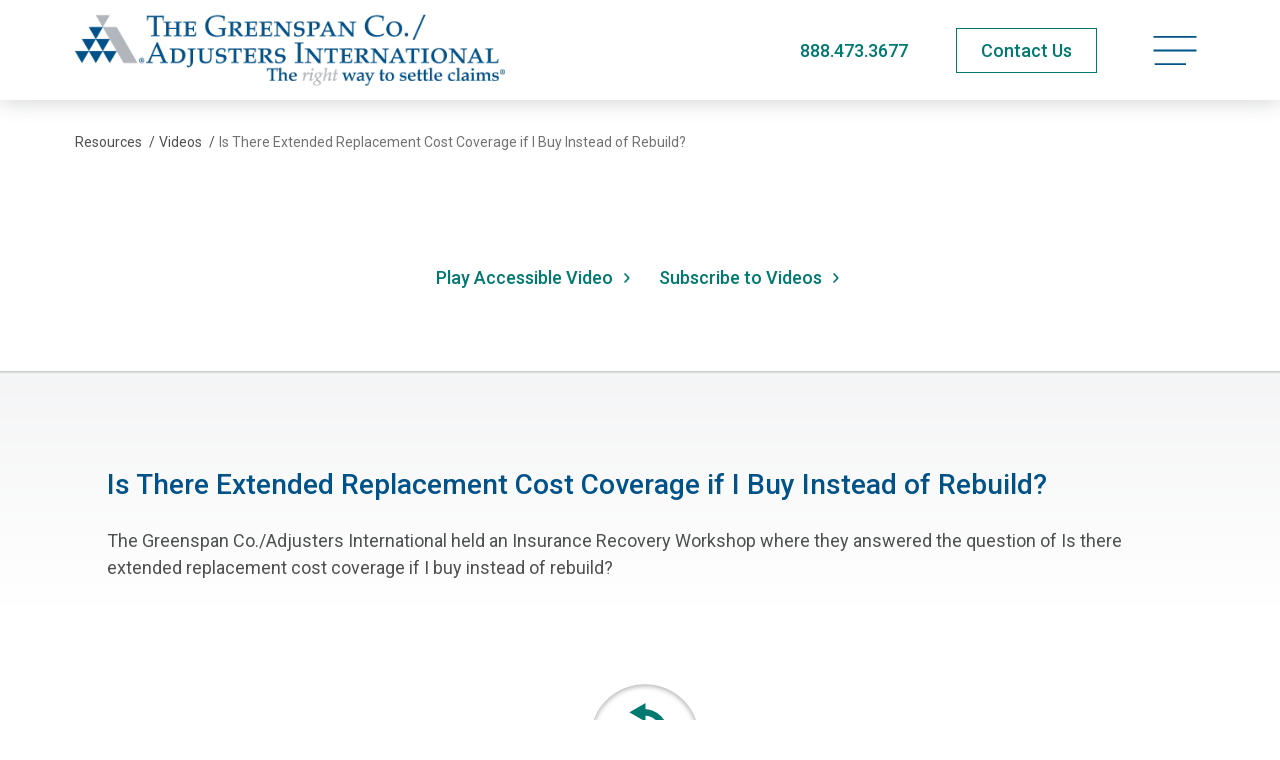

--- FILE ---
content_type: text/html; charset=utf-8
request_url: https://www.greenspanai.com/resources/videos/is-there-extended-replacement-cost-coverage-if-i-buy-instead-of-rebuild/
body_size: 6447
content:
<!doctype html>
<html lang="en-US" class="_preload">

<head>
  <base href="https://www.greenspanai.com/"><!--[if lte IE 6]></base><![endif]-->

  <meta charset="utf-8">
<meta http-equiv="x-ua-compatible" content="ie=edge">
<meta name="viewport" content="width=device-width, initial-scale=1, shrink-to-fit=no">


<link rel="preconnect" href="https://fonts.googleapis.com">
<link rel="preconnect" href="https://fonts.gstatic.com" crossorigin>


<link rel="stylesheet" media="print" onload="this.onload=null;this.removeAttribute('media');" href="https://fonts.googleapis.com/css2?family=Roboto:ital,wght@0,400;0,500;0,700;1,400;1,500;1,700&display=swap">


<noscript>
  <link rel="stylesheet" href="https://fonts.googleapis.com/css2?family=Roboto:ital,wght@0,400;0,500;0,700;1,400;1,500;1,700&display=swap">
</noscript>

<link rel="apple-touch-icon" sizes="180x180" href="/_resources/themes/adjusters/dist/favicon/apple-touch-icon.png">
<link rel="icon" type="image/png" sizes="32x32" href="/_resources/themes/adjusters/dist/favicon/favicon-32x32.png">
<link rel="icon" type="image/png" sizes="16x16" href="/_resources/themes/adjusters/dist/favicon/favicon-16x16.png">
<link rel="manifest" href="/_resources/themes/adjusters/dist/favicon/manifest.json">
<link rel="mask-icon" href="/_resources/themes/adjusters/dist/favicon/safari-pinned-tab.svg" color="#5bbad5">
<meta name="msapplication-TileColor" content="#ffffff">
<meta name="theme-color" content="#ffffff">
<meta name="apple-mobile-web-app-title" content="The Greenspan Co.">


  <link rel="canonical" href="https://www.greenspanai.com/resources/videos/is-there-extended-replacement-cost-coverage-if-i-buy-instead-of-rebuild/" />




  <title>Extended Replacement Cost Coverage, Buy vs Rebuild? | The Greenspan Co.</title>
  <meta property="og:title" content="Extended Replacement Cost Coverage, Buy vs Rebuild? | The Greenspan Co." />
  <meta name="twitter:title" content="Extended Replacement Cost Coverage, Buy vs Rebuild? | The Greenspan Co.">




  <meta name="description" content="The Greenspan Co./Adjusters International answers the question of Is there extended replacement cost coverage if I buy instead of rebuild?">
  <meta property="og:description" content="The Greenspan Co./Adjusters International answers the question of Is there extended replacement cost coverage if I buy instead of rebuild?" />
  <meta name="twitter:description" content="The Greenspan Co./Adjusters International answers the question of Is there extended replacement cost coverage if I buy instead of rebuild?">




  <meta property="og:image" content="https://www.greenspanai.com/assets/Videos/99f4fa86aa041c98d982dee97390cc5b.jpg.webp">
  <meta name="twitter:image" content="https://www.greenspanai.com/assets/Videos/99f4fa86aa041c98d982dee97390cc5b.jpg.webp">


<meta property="og:type" content="website">
<meta property="og:site_name" content="The Greenspan Co.">




  <script type="application/ld+json">
    {
    "@context": "https:\/\/schema.org",
    "@type": "VideoObject",
    "name": "Is There Extended Replacement Cost Coverage if I Buy Instead of Rebuild?",
    "description": "Napa\/Sonoma Wildfire Townhall Meeting 2017\/18.\u00a0",
    "uploadDate": "2018-07-27T00:00:00-04:00",
    "thumbnailUrl": [
        "https:\/\/www.greenspanai.com\/assets\/Videos\/99f4fa86aa041c98d982dee97390cc5b.jpg.webp"
    ],
    "contentUrl": "https:\/\/www.youtube.com\/watch\/?v=LMAyAXyVpC0",
    "embedUrl": "https:\/\/www.youtube.com\/embed\/LMAyAXyVpC0"
}
  </script>

  <script type="application/ld+json">
    {
      "@context": "http://schema.org",
      "@type": "Service",
      "serviceType": "Public Adjuster"
    }
  </script>


  

  
    
      
  
    <script>
      (function (w, d, s, l, i) {
        w[l] = w[l] || [];
        w[l].push({
          'gtm.start': new Date().getTime(),
          event: 'gtm.js'
        });
        var f = d.getElementsByTagName(s)[0],
          j = d.createElement(s),
          dl = l != 'dataLayer' ? '&l=' + l : '';
        j.async = true;
        j.src =
          'https://www.googletagmanager.com/gtm.js?id=' + i + dl;
        f.parentNode.insertBefore(j, f);
      })(window, document, 'script', 'dataLayer', 'GTM-NZGVN4T');
    </script>
  


    

    

    
      <script type="text/javascript">
var _iub = _iub || [];
_iub.csConfiguration = {"askConsentAtCookiePolicyUpdate":true,"countryDetection":true,"enableUspr":true,"gdprAppliesGlobally":false,"lang":"en","perPurposeConsent":true,"siteId":2386843,"cookiePolicyId":82900805, "banner":{ "acceptButtonDisplay":true,"backgroundColor":"#FFFFFF","closeButtonRejects":true,"customizeButtonDisplay":true,"explicitWithdrawal":true,"listPurposes":true,"logo":null,"position":"bottom","rejectButtonDisplay":true,"showPurposesToggles":true,"textColor":"#000000" }};
</script>
<script type="text/javascript" src="//cs.iubenda.com/sync/2386843.js"></script>
<script type="text/javascript" src="//cdn.iubenda.com/cs/gpp/stub.js"></script>
<script type="text/javascript" src="//cdn.iubenda.com/cs/iubenda_cs.js" charset="UTF-8" async></script>
    

    

    <script>
      var dataLayer = window.dataLayer = window.dataLayer || [];
      dataLayer.push({
        'visitorIP': ''
      });

    </script>
  

  <script type="text/javascript">window.Adjusters = {"subsiteId":2};</script>
<link rel="stylesheet" type="text/css" href="/_resources/themes/adjusters/dist/components-item-footer-nav.3df7bbff093651c41fc0.css" />
<link rel="stylesheet" type="text/css" href="/_resources/themes/adjusters/dist/app.24072f9d086d0bba53a8.css" />
</head>

<body class="pagetype-videopage page-videos page-subsite-2 font-sans antialiased text-black xl:text-lg " >

  
    
      
  <noscript>
    <iframe src="https://www.googletagmanager.com/ns.html?id=GTM-NZGVN4T" height="0" width="0"
      style="display:none;visibility:hidden">
    </iframe>
  </noscript>


    

    
  

  <span class="absolute top-0 scroll-pixel" aria-hidden="true"></span>

  <a href="/resources/videos/is-there-extended-replacement-cost-coverage-if-i-buy-instead-of-rebuild/#main-content" class="skip-link">Skip to main content</a>

  

  
    <header class="site-header">
  <div class="container">
    <div class="flex justify-between items-center py-3 xl:py-2 min-h-[65px] print:min-h-0 md:min-h-[90px] xl:min-h-[100px]">
      <a href="/" class="block w-56 md:w-80 site-logo xl:w-[430px] ">
        <span class="sr-only">The Greenspan Co.</span>
        
          <img width="1020" height="200" alt="AI Greenspan" src="/assets/Uploads/AI_Greenspan.png.webp" loading="lazy" />

        
      </a>

      <div class="flex items-center space-x-3 md:space-x-6 lg:space-x-12">
        
          <div class="hidden md:block">
            <a href="tel:+18884733677" class="text-secondary-hover print:text-2xl phone-link">888.473.3677</a>
          </div>

          <div class="md:hidden">
            <a href="tel:+18884733677" class="py-2 px-3 text-xs font-medium whitespace-nowrap border transition-colors phone-link hover:bg-blue hover:border-blue border-green text-green">Call Now</a>
          </div>
        

        
          <div class="hidden md:block print:!hidden">
            
              
  <a
    href="/contact/"
    class="btn btn-hollow-secondary py-2"
    
  >
    <span>Contact Us</span>
    
  </a>






















            
          </div>
        

        <button type="button" class="relative p-2 text-left text-primary-hover site-menu-open print:!hidden" data-current-page-id="63" >
          
            <span class="sr-only">Open navigation menu</span>
          
          
                <svg data-icon="bars" aria-hidden="true" fill="currentColor" viewBox="0 0 45 32" class="w-8 lg:w-9 xl:w-11">
                    <use xlink:href="/_resources/themes/adjusters/dist/spritemap.svg#sprite-bars"></use>
                </svg>
            
        </button>
      </div>
    </div>
  </div>
</header>

<nav class="site-menu" data-url="/_lazy/mainmenu">
  <button type="button" class="absolute top-0 right-0 p-4 w-16 h-16 site-menu-close text-primary-hover">
    <span class="sr-only">Close navigation menu</span>
    
                <svg data-icon="close" aria-hidden="true" fill="currentColor" viewBox="0 0 24 24" class="w-full">
                    <use xlink:href="/_resources/themes/adjusters/dist/spritemap.svg#sprite-close"></use>
                </svg>
            
  </button>

  <div class="site-menu-placeholder">
    <svg class="ai-loader ai-loader--centered" viewBox="0 0 50 50" aria-hidden="true">
      <circle class="path" cx="25" cy="25" r="20" fill="none" stroke-width="5"></circle>
    </svg>
  </div>
</nav>

<div class="site-menu-screen" aria-hidden="true"></div>

  

  <main id="main-content" class="site-wrapper">
    <article>
  <header class="page-header">
    <nav class=" text-sm pt-6 lg:pt-8 print:hidden ">
  <div class="container">
    <div class=" justify-between items-start md:flex">
      
        <ol class="flex items-center space-x-1 w-full whitespace-nowrap" itemscope itemtype="https://schema.org/BreadcrumbList">
          
  
    
      
        <li itemprop="itemListElement" itemscope itemtype="https://schema.org/ListItem">
          <a href="/resources/" class="hover:underline" itemprop="item" itemtype="https://schema.org/WebPage"><span itemprop="name">Resources</span></a>
          <span aria-hidden="true" class="ml-1">/</span>
          <meta itemprop="position" content="1" />
        </li>
      
    
  
    
      
        <li itemprop="itemListElement" itemscope itemtype="https://schema.org/ListItem">
          <a href="/resources/videos/" class="hover:underline" itemprop="item" itemtype="https://schema.org/WebPage"><span itemprop="name">Videos</span></a>
          <span aria-hidden="true" class="ml-1">/</span>
          <meta itemprop="position" content="2" />
        </li>
      
    
  
    
      <li class="truncate overflow-ellipsis" itemprop="itemListElement" itemscope itemtype="https://schema.org/ListItem">
        <span class="opacity-80" itemprop="name">Is There Extended Replacement Cost Coverage if I Buy Instead of Rebuild?</span>
        <meta itemprop="position" content="3" />
      </li>
    
  


        </ol>
      

      

      
    </div>
  </div>
</nav>


    
      <div class="container-sm">
        <div class="py-8 md:py-12 xl:py-20">
          <div class="mx-auto lg:px-16">
            <div class="relative z-10 aspect-video">
              <iframe title="Watch Is There Extended Replacement Cost Coverage if I Buy Instead of Rebuild?" style="border: none" src="https://www.youtube.com/embed/LMAyAXyVpC0?rel=0&enablejsapi=1" allowfullscreen class="absolute inset-0 w-full h-full"></iframe>
            </div>

            <div class="flex flex-wrap justify-center mx-auto mt-8 space-y-4 w-52 md:space-y-0 md:space-x-6 md:w-auto">
              
                <a href="https://www.youtube.com/embed/2ts8AuTXs4c" class="btn-text-secondary btn-icon" data-modal="video" data-modal-title="Is There Extended Replacement Cost Coverage if I Buy Instead of Rebuild?">
                  <span>Play Accessible Video</span>
                  
                <svg data-icon="chevron-right" aria-hidden="true" fill="currentColor" viewBox="0 0 13 13" class="w-[14px] ml-2 flex-shrink-0">
                    <use xlink:href="/_resources/themes/adjusters/dist/spritemap.svg#sprite-chevron-right"></use>
                </svg>
            
                </a>
              

              <a href="/_subscription/modal?type=videos" class="btn-text-secondary btn-icon" data-modal="subscribe">
                <span>Subscribe to Videos</span>
                
                <svg data-icon="chevron-right" aria-hidden="true" fill="currentColor" viewBox="0 0 13 13" class="w-[14px] ml-2 flex-shrink-0">
                    <use xlink:href="/_resources/themes/adjusters/dist/spritemap.svg#sprite-chevron-right"></use>
                </svg>
            
              </a>
            </div>
          </div>
        </div>
      </div>
    
  </header>

  
    <section class="pt-8 md:pt-16 xl:pt-24 bg-gradient-gray-border">
      <div class="container">
        <div class="md:px-8">
          <h1 class="h4 text-primary">Is There Extended Replacement Cost Coverage if I Buy Instead of Rebuild?</h1>

          
            <div class="prose wysiwyg">
              
                <p><span>The Greenspan Co./Adjusters International held an Insurance Recovery Workshop where they answered the question of Is there extended replacement cost coverage if I buy instead of rebuild?</span></p>
              
            </div>
          

          

          
        </div>
      </div>
    </section>
  

  

<footer class=" item-footer-nav print:!hidden">
  <div class="container">
    <div class="svg-bg" aria-hidden="true">
      <svg viewBox="0 0 1380 154" xmlns="http://www.w3.org/2000/svg">
        <defs>
          <filter x="-.7%" y="-6.6%" width="101.3%" height="113.2%" filterUnits="objectBoundingBox" id="a">
            <feGaussianBlur stdDeviation="3" in="SourceGraphic"/>
          </filter>
        </defs>
        <g fill="none" fill-rule="evenodd" transform="translate(-6)">
          <path d="M1369.732 11H10.268v136h624.115c7.187-27.604 32.533-48 62.698-48 30.164 0 55.51 20.396 62.697 48h609.954V11Z" fill-opacity=".3" fill="#000" filter="url(#a)"/>
          <path d="M1380 9H0v136h633.543c7.296-27.604 33.025-48 63.644-48 30.62 0 56.35 20.396 63.645 48H1380V9Z" fill="#FFF"/>
          <path fill="#FFF" d="M0 0h1380v22H0z"/>
        </g>
      </svg>
    </div>

    <div class="flex relative justify-between items-start md:mx-2 lg:mx-4">
      
        <a href="/resources/videos/how-to-contest-the-insurance-companys-estimate-for-repairs/"
  class="btn-icon absolute left-0 top-4 md:top-auto md:bottom-0 btn-text-secondary"
  
  
>
  
    
                <svg data-icon="chevron-left" aria-hidden="true" fill="currentColor" viewBox="0 0 13 13" class="w-[14px] mr-2 flex-shrink-0">
                    <use xlink:href="/_resources/themes/adjusters/dist/spritemap.svg#sprite-chevron-left"></use>
                </svg>
            
    <span>Previous</span>
  
</a>

      

      <div class="relative mx-auto -mt-5 w-1/3 text-center lg:left-1 xl:-mt-7 2xl:-mt-9">
        <a href="/resources/videos/" class="inline-block leading-snug text-center btn-text-secondary">
          
                <svg data-icon="return" aria-hidden="true" fill="currentColor" viewBox="0 0 46 52" class="w-9 mb-2 mx-auto xl:w-12">
                    <use xlink:href="/_resources/themes/adjusters/dist/spritemap.svg#sprite-return"></use>
                </svg>
            
          <span>Return to All Videos</span>
        </a>
      </div>

      
        <a href="/resources/videos/do-i-have-to-rebuild-the-exact-same-house/"
  class="btn-icon absolute right-0 top-4 md:top-auto md:bottom-0 btn-text-secondary"
  
  
>
  
    <span>Next</span>
    
                <svg data-icon="chevron-right" aria-hidden="true" fill="currentColor" viewBox="0 0 13 13" class="w-[14px] ml-2 flex-shrink-0">
                    <use xlink:href="/_resources/themes/adjusters/dist/spritemap.svg#sprite-chevron-right"></use>
                </svg>
            
  
</a>

      
    </div>
  </div>
</footer>

</article>

  </main>

  
    <footer class="relative text-base site-footer">
  <div class="absolute inset-0 pointer-events-none bg-gradient-gray print:!hidden " aria-hidden="true"></div>

  

  
  
    <div class="container">
      <div class="relative py-8 md:py-16">
        <div class="items-start md:flex lg:flex-wrap print:flex-nowrap">
          <address class="flex items-start md:w-1/2 lg:w-1/3">
            <a href="https://www.greenspanai.com/" class="block flex-shrink-0 w-20">
              <span class="sr-only">The Greenspan Co.</span>
              <img src="/_resources/themes/adjusters/dist/images/site-logo-small.svg" alt="The Greenspan Co." width="96" height="67" loading="lazy">
            </a>

            <div class="ml-6">
              <div class="text-sm md:text-base">
                <strong>The Greenspan Co. / Adjusters International</strong><br>
                
                
                
              </div>

              
                <div class="mt-3">
                  <a href="tel:+18884733677" class="text-lg font-bold text-secondary-hover phone-link">
                    888.473.3677
                  </a>
                </div>
              

              
                <div class="mt-5 print:!hidden">
                  
                    
  <a
    href="/contact/"
    class="btn btn-hollow-secondary px-10"
    
  >
    <span>Contact Us</span>
    
  </a>






















                  
                </div>
              
            </div>
          </address>

          <div class="justify-between items-start mt-8 md:mt-0 lg:flex lg:flex-1 lg:pl-8 xl:pl-16 print:justify-end">
            <div class="grid flex-shrink-0 grid-cols-2 gap-4 xl:gap-8 print:!hidden xl:w-[360px]">
              
                <ul>
                  
                    
                      <li>
                        <a href="/disclaimer/" title="Disclaimer"  class="hover:underline text-sm sm-down:h-8 md:text-base inline-block" >
  
    Disclaimer
  
</a>

                      </li>
                    
                      <li>
                        <a href="/accessibility/" title="Accessibility"  class="hover:underline text-sm sm-down:h-8 md:text-base inline-block" >
  
    Accessibility
  
</a>

                      </li>
                    
                      <li>
                        <a href="/privacy-policy/" title="Privacy Policy"  class="hover:underline text-sm sm-down:h-8 md:text-base inline-block" >
  
    Privacy Policy
  
</a>

                      </li>
                    
                      <li>
                        <a href="/cookie-policy/" title="Cookie Policy"  class="hover:underline text-sm sm-down:h-8 md:text-base inline-block" >
  
    Cookie Policy
  
</a>

                      </li>
                    
                  

                  
                    <li>
                      <a href="/resources/videos/is-there-extended-replacement-cost-coverage-if-i-buy-instead-of-rebuild/#" onclick="javascript:void(0)" class="flex gap-1 items-start text-sm whitespace-nowrap md:text-base hover:underline iubenda-cs-preferences-link sm-down:h-8">
                        <span>Your Privacy Choices</span>
                        <img src="/_resources/themes/adjusters/dist/images/privacy-options.svg" alt="Privacy badge" aria-hidden="true" class="relative top-1 w-6 md:top-1.5">
                      </a>
                    </li>
                    <li>
                      <a href="/resources/videos/is-there-extended-replacement-cost-coverage-if-i-buy-instead-of-rebuild/#" onclick="javascript:void(0)" class="inline-block text-sm md:text-base hover:underline iubenda-cs-uspr-link sm-down:h-8">Notice at Collection</a>
                    </li>
                  
                </ul>
              

              
                
                  <ul>
                    
                      <li>
                        <a href="/sitemap/" title="Sitemap"  class="hover:underline text-sm sm-down:h-8 md:text-base inline-block" >
  
    Sitemap
  
</a>

                      </li>
                    
                      <li>
                        <a href="https://intranet.adjustersinternational.com/" title="Employee Login"  class="hover:underline text-sm sm-down:h-8 md:text-base inline-block" target="_blank" rel="noopener noreferrer">
  
    Employee Login
  
</a>

                      </li>
                    
                      <li>
                        <a href="/about/careers/" title="Careers"  class="hover:underline text-sm sm-down:h-8 md:text-base inline-block" >
  
    Careers
  
</a>

                      </li>
                    
                  </ul>
                
              
            </div>

            
              <div class="mt-12 lg:pl-8 lg:mt-2 xl:pr-4 print:mt-0">
                <div class="flex flex-wrap gap-x-3 gap-y-4 justify-center md:gap-6 lg:justify-end">
                  
                    <div class="flex justify-center items-center">
                      
                        <a href="https://www.napia.com/" target="_blank" rel="noopener noreferrer" class="inline-block hover:opacity-70">
                      
                        <img width="131" height="130" alt="NAPIA Logo" src="/assets/Memberships/napia__ScaleMaxHeightWzEzMF0.png.webp" loading="lazy" class="w-auto max-w-[100px] max-h-[65px] m-auto print:max-h-[30px]" />

                      
                        </a>
                      
                    </div>
                  
                    <div class="flex justify-center items-center">
                      
                        <a href="https://www.capiainc.com/" target="_blank" rel="noopener noreferrer" class="inline-block hover:opacity-70">
                      
                        <img width="203" height="130" alt="California Association of Public Insurance Adjusters logo" src="/assets/MembershipsAffiliations/capia_logo__ScaleMaxHeightWzEzMF0.png.webp" loading="lazy" class="w-auto max-w-[100px] max-h-[65px] m-auto print:max-h-[30px]" />

                      
                        </a>
                      
                    </div>
                  
                    <div class="flex justify-center items-center">
                      
                        <a href="https://uphelp.org/" target="_blank" rel="noopener noreferrer" class="inline-block hover:opacity-70">
                      
                        <img width="128" height="130" alt="UP Supporter 2023" src="/assets/ElementAssets/UP-Supporter-2023__ScaleMaxHeightWzEzMF0.png.webp" loading="lazy" class="w-auto max-w-[100px] max-h-[65px] m-auto print:max-h-[30px]" />

                      
                        </a>
                      
                    </div>
                  
                </div>
              </div>
            
          </div>
        </div>

        <div class="items-start pt-8 mt-8 border-t md:flex">
          
            <div class="md:flex-1 md:order-last md:pl-6 print:!hidden">
              <ul class="flex space-x-5 md:justify-end">
                
                  <li>
                    <a href="https://www.facebook.com/Greenspanai" class="block transition-colors hover:text-blue" target="_blank" rel="noopener noreferrer" aria-label="Facebook">
                      <span class="sr-only">Facebook</span>
                      
                <svg data-icon="facebook" aria-hidden="true" fill="currentColor" viewBox="0 0 28 28" class="h-6">
                    <use xlink:href="/_resources/themes/adjusters/dist/spritemap.svg#sprite-facebook"></use>
                </svg>
            
                    </a>
                  </li>
                
                  <li>
                    <a href="https://twitter.com/Greenspanai" class="block transition-colors hover:text-blue" target="_blank" rel="noopener noreferrer" aria-label="Twitter">
                      <span class="sr-only">Twitter</span>
                      
                <svg data-icon="twitter" aria-hidden="true" fill="currentColor" viewBox="0 0 30 24" class="h-6">
                    <use xlink:href="/_resources/themes/adjusters/dist/spritemap.svg#sprite-twitter"></use>
                </svg>
            
                    </a>
                  </li>
                
                  <li>
                    <a href="https://www.instagram.com/greenspanai/" class="block transition-colors hover:text-blue" target="_blank" rel="noopener noreferrer" aria-label="Instagram">
                      <span class="sr-only">Instagram</span>
                      
                <svg data-icon="instagram" aria-hidden="true" fill="currentColor" viewBox="0 0 26 25" class="h-6">
                    <use xlink:href="/_resources/themes/adjusters/dist/spritemap.svg#sprite-instagram"></use>
                </svg>
            
                    </a>
                  </li>
                
                  <li>
                    <a href="https://www.linkedin.com/company/the-greenspan-co.-adjusters-international/" class="block transition-colors hover:text-blue" target="_blank" rel="noopener noreferrer" aria-label="LinkedIn">
                      <span class="sr-only">LinkedIn</span>
                      
                <svg data-icon="linkedin" aria-hidden="true" fill="currentColor" viewBox="0 0 20 21" class="h-6">
                    <use xlink:href="/_resources/themes/adjusters/dist/spritemap.svg#sprite-linkedin"></use>
                </svg>
            
                    </a>
                  </li>
                
                  <li>
                    <a href="https://www.youtube.com/user/GreenspanAdjIntl" class="block transition-colors hover:text-blue" target="_blank" rel="noopener noreferrer" aria-label="YouTube">
                      <span class="sr-only">YouTube</span>
                      
                <svg data-icon="youtube" aria-hidden="true" fill="currentColor" viewBox="0 0 36 26" class="h-6">
                    <use xlink:href="/_resources/themes/adjusters/dist/spritemap.svg#sprite-youtube"></use>
                </svg>
            
                    </a>
                  </li>
                
                  <li>
                    <a href="https://co.pinterest.com/GreenspanAI" class="block transition-colors hover:text-blue" target="_blank" rel="noopener noreferrer" aria-label="Pinterest">
                      <span class="sr-only">Pinterest</span>
                      
                <svg data-icon="pinterest" aria-hidden="true" fill="currentColor" viewBox="0 0 19 25" class="h-6">
                    <use xlink:href="/_resources/themes/adjusters/dist/spritemap.svg#sprite-pinterest"></use>
                </svg>
            
                    </a>
                  </li>
                
                  <li>
                    <a href="https://www.tiktok.com/@greenspanai" class="block transition-colors hover:text-blue" target="_blank" rel="noopener noreferrer" aria-label="TikTok">
                      <span class="sr-only">TikTok</span>
                      
                <svg data-icon="tiktok" aria-hidden="true" fill="currentColor" viewBox="0 0 150 150" class="h-6">
                    <use xlink:href="/_resources/themes/adjusters/dist/spritemap.svg#sprite-tiktok"></use>
                </svg>
            
                    </a>
                  </li>
                
                  <li>
                    <a href="https://g.page/TheGreenspanCoPublicAdjusters?gm" class="block transition-colors hover:text-blue" target="_blank" rel="noopener noreferrer" aria-label="Google My Business">
                      <span class="sr-only">Google My Business</span>
                      
                <svg data-icon="google-my-business" aria-hidden="true" fill="currentColor" viewBox="0 0 51 51" class="h-6">
                    <use xlink:href="/_resources/themes/adjusters/dist/spritemap.svg#sprite-google-my-business"></use>
                </svg>
            
                    </a>
                  </li>
                
              </ul>
            </div>
          

          <div class="mt-6 text-xs md:mt-0 md:w-3/5 md:text-sm">
            <strong>Licensed Public Adjusters</strong><br>
            &copy; 2026 Adjusters International, LTD. All Rights Reserved.
          </div>
        </div>
      </div>
    </div>
  
</footer>

  

  

  
  



  
    

    
      
        
          
            <script class="what-converts-tag" src="https://scripts.iconnode.com/69078.js"></script>
          
        
      
    
  
<script type="application/javascript" src="/_resources/themes/adjusters/dist/runtime.1edde099195c67e7d736.js"></script>
<script type="application/javascript" src="/_resources/themes/adjusters/dist/6358.15617434462d04a60383.js"></script>
<script type="application/javascript" src="/_resources/themes/adjusters/dist/9092.0cfe4774243e82c95615.js"></script>
<script type="application/javascript" src="/_resources/themes/adjusters/dist/5831.0b1a3dc2e5cb37c04833.js"></script>
<script type="application/javascript" src="/_resources/themes/adjusters/dist/app.54f1b00e31153cd2c171.js"></script>
</body>
</html>





--- FILE ---
content_type: text/css; charset=utf-8
request_url: https://www.greenspanai.com/_resources/themes/adjusters/dist/components-item-footer-nav.3df7bbff093651c41fc0.css
body_size: -34
content:
.item-footer-nav{margin-bottom:4rem;overflow:hidden}.item-footer-nav .svg-bg{height:93px;pointer-events:none;position:relative}@media (min-width:768px),print{.item-footer-nav .svg-bg{padding-top:11.111111%}}@media (min-width:1024px),print{.item-footer-nav .svg-bg{left:4px}}.item-footer-nav .svg-bg svg{--tw-translate-x:-50%;height:93px;left:50%;position:absolute;top:0;transform:translate(var(--tw-translate-x),var(--tw-translate-y)) rotate(var(--tw-rotate)) skewX(var(--tw-skew-x)) skewY(var(--tw-skew-y)) scaleX(var(--tw-scale-x)) scaleY(var(--tw-scale-y));width:837px}@media (min-width:1024px),print{.item-footer-nav .svg-bg svg{height:auto;width:100%}}
/*# sourceMappingURL=components-item-footer-nav.3df7bbff093651c41fc0.css.map*/